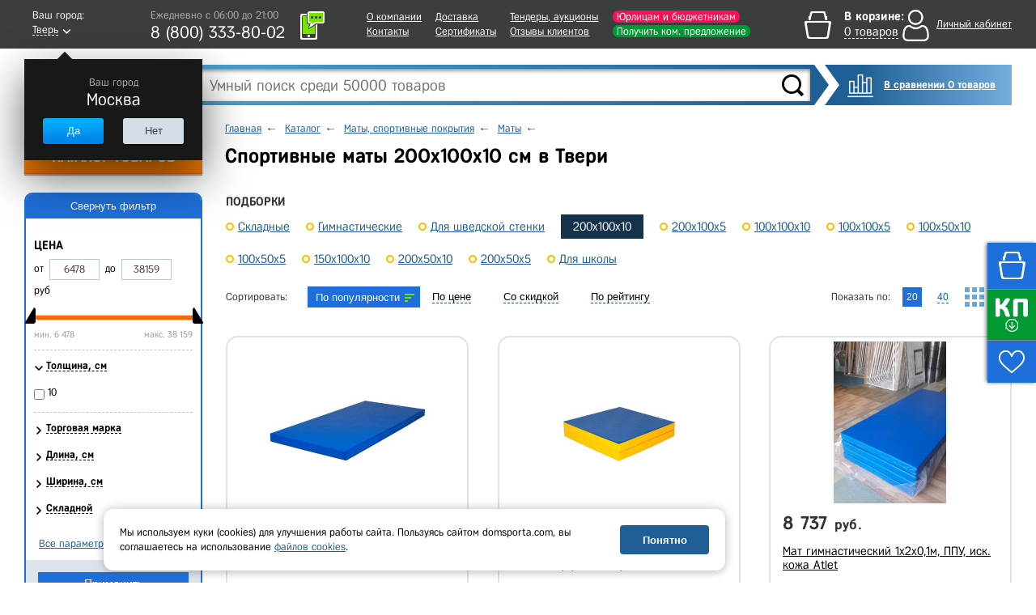

--- FILE ---
content_type: text/html; charset=UTF-8
request_url: https://tver.domsporta.com/local/ajax/global_listener.php
body_size: -109
content:
{"TITLE":"\u0412 \u0438\u0437\u0431\u0440\u0430\u043d\u043d\u043e\u043c 0 \u0442\u043e\u0432\u0430\u0440\u043e\u0432"}

--- FILE ---
content_type: text/html; charset=UTF-8
request_url: https://tver.domsporta.com/local/templates/main/components/dl/catalog.section/board/ajax.php
body_size: -81
content:
{"EMPTY":["632639","128783","632647","423453","416998","416997","632642","616035","128782","437494","603768","426697","603767","616029","616034","616030","616032","616033","640598","612656"]}